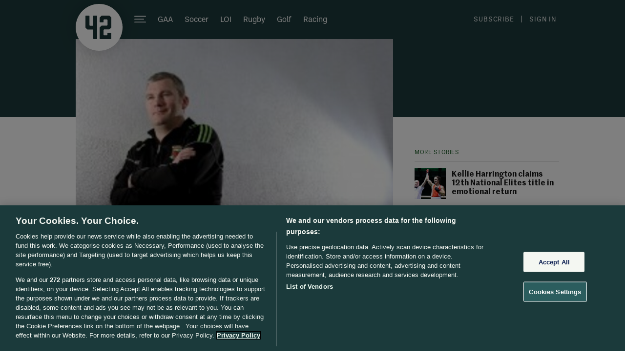

--- FILE ---
content_type: text/javascript;charset=utf-8
request_url: https://id.cxense.com/public/user/id?json=%7B%22identities%22%3A%5B%7B%22type%22%3A%22ckp%22%2C%22id%22%3A%22mkj6czsdxai4y61j%22%7D%2C%7B%22type%22%3A%22lst%22%2C%22id%22%3A%221ezx0bkm3tbxf1muqjx1d07aad%22%7D%2C%7B%22type%22%3A%22cst%22%2C%22id%22%3A%221ezx0bkm3tbxf1muqjx1d07aad%22%7D%5D%7D&callback=cXJsonpCB1
body_size: 189
content:
/**/
cXJsonpCB1({"httpStatus":200,"response":{"userId":"cx:185l97dcccyr01tbzvzi1or5xp:r71vo07kic9f","newUser":true}})

--- FILE ---
content_type: text/javascript;charset=utf-8
request_url: https://p1cluster.cxense.com/p1.js
body_size: 101
content:
cX.library.onP1('1ezx0bkm3tbxf1muqjx1d07aad');
